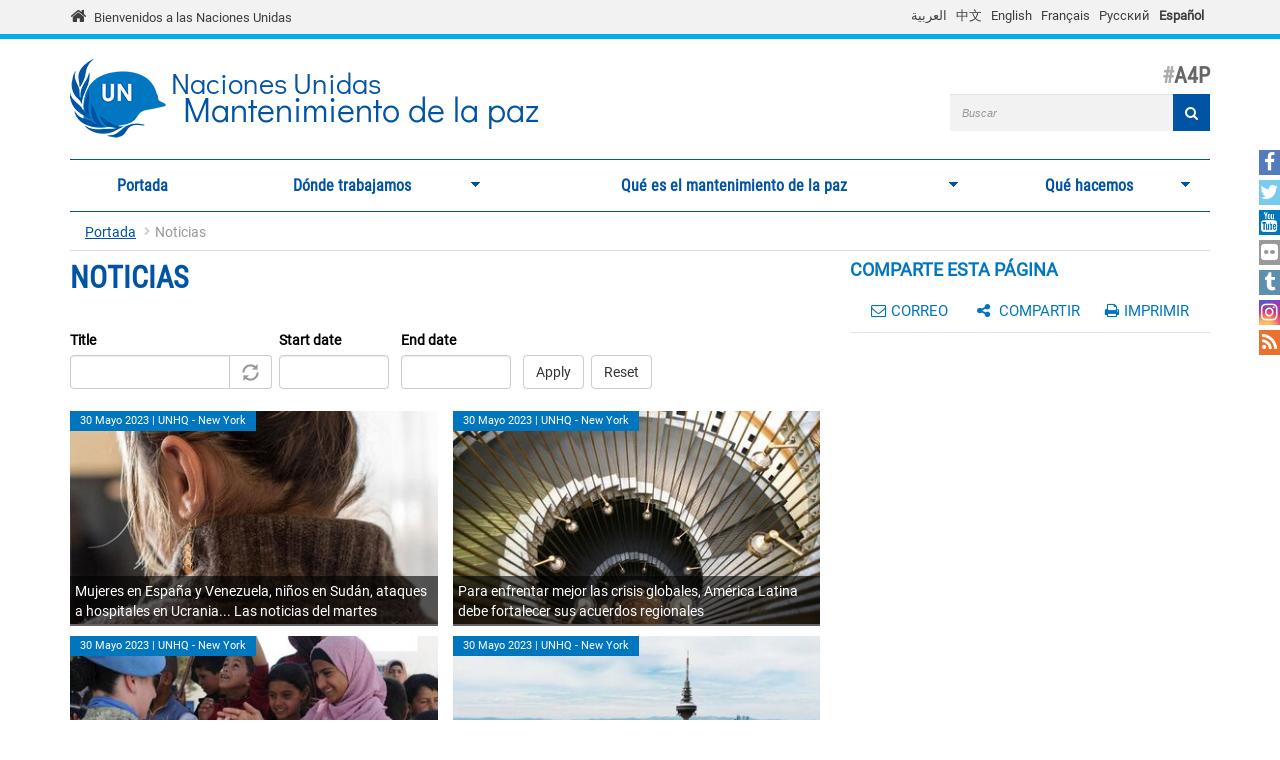

--- FILE ---
content_type: text/html; charset=utf-8
request_url: https://peacekeeping.un.org/es/News/Press/docs/2011/sc10262.doc.htm?page=125
body_size: 13256
content:
<!DOCTYPE html>
<html lang="es" dir="ltr" prefix="og: http://ogp.me/ns# content: http://purl.org/rss/1.0/modules/content/ dc: http://purl.org/dc/terms/ foaf: http://xmlns.com/foaf/0.1/ rdfs: http://www.w3.org/2000/01/rdf-schema# sioc: http://rdfs.org/sioc/ns# sioct: http://rdfs.org/sioc/types# skos: http://www.w3.org/2004/02/skos/core# xsd: http://www.w3.org/2001/XMLSchema#">
<head>
  <meta charset="utf-8">
  <meta name="viewport" content="width=device-width, initial-scale=1.0" />
  <meta http-equiv="X-UA-Compatible" content="IE=edge" />
  <!--[if IE]><![endif]-->
<meta http-equiv="Content-Type" content="text/html; charset=utf-8" />
<link rel="shortcut icon" href="https://peacekeeping.un.org/sites/all/themes/pktheme/favicon.ico" type="image/vnd.microsoft.icon" />
<link rel="canonical" href="https://peacekeeping.un.org/es/News/Press/docs/2011/sc10262.doc.htm" />
<link rel="shortlink" href="https://peacekeeping.un.org/es/News/Press/docs/2011/sc10262.doc.htm" />
<meta property="og:site_name" content="Naciones Unidas Mantenimiento de la paz" />
<meta property="og:type" content="article" />
<meta property="og:url" content="https://peacekeeping.un.org/es/News/Press/docs/2011/sc10262.doc.htm" />
<meta property="og:title" content="Noticias" />
<meta name="twitter:card" content="summary" />
<meta name="twitter:url" content="https://peacekeeping.un.org/es/News/Press/docs/2011/sc10262.doc.htm" />
<meta name="twitter:title" content="Noticias" />
  <title>Noticias | Page 126 | Naciones Unidas Mantenimiento de la paz</title>
  <link type="text/css" rel="stylesheet" href="/sites/default/files/advagg_css/css__9cWqptSUNYq5YedfIwh33VxtugFVWjDdEsblT8GhLKI__quUjyhSfbEukHj8a0hYvzm9VTmPALmSZvA0xfM_Oxzo__uZ5X0KYPWLjiYgJzMA30Sze2Es-lochsLGZpW8VHoIU.css" media="all" />
<link type="text/css" rel="stylesheet" href="/sites/default/files/advagg_css/css__yyScyxTAs8FqHYsxTUe-lacLep811zMuRfg05DlnaBs__NW4PTYAMXbhB7fJuv4M5SHP9yb3TjkO7Xg7M5yfjzWc__uZ5X0KYPWLjiYgJzMA30Sze2Es-lochsLGZpW8VHoIU.css" media="all" />
<link type="text/css" rel="stylesheet" href="/sites/default/files/advagg_css/css__xUWTosbEWsJtx53Lflex_cemKjH7Xa6pCThN8SBYBOM__5r5hs_IQkEpjsk_jvMMT6fX_lFvbOdnBHxUChMIW5hs__uZ5X0KYPWLjiYgJzMA30Sze2Es-lochsLGZpW8VHoIU.css" media="all" />
<link type="text/css" rel="stylesheet" href="/sites/default/files/advagg_css/css__ju61JLeBI51Ka9Pv7UqBVCbhnuKFNAYO_0bWPm0nCMY__XftWSUEx3XvR2mUVSaCoqF_I4HNbDsSv-Z4Y-2fGu08__uZ5X0KYPWLjiYgJzMA30Sze2Es-lochsLGZpW8VHoIU.css" media="all" />
<link type="text/css" rel="stylesheet" href="/sites/default/files/advagg_css/css__HRfnueyqezLrVoknCOHjBNE8B5aEWh034A442YWYnUI__M3ZVFTEUPATWv4G7RC2EDMbLuAT8dPlCYd9ZtHOavOs__uZ5X0KYPWLjiYgJzMA30Sze2Es-lochsLGZpW8VHoIU.css" media="all" />
<link type="text/css" rel="stylesheet" href="/sites/default/files/advagg_css/css__ijJb5abCmufYoHnH9rzW7yRzFEUoWorPInwp-bKFk7U__U6FdshyRQ_THNl8L6UTSE9EjfQXuMOH8ItNWF2NVpC4__uZ5X0KYPWLjiYgJzMA30Sze2Es-lochsLGZpW8VHoIU.css" media="all" />
  <!-- HTML5 element support for IE6-8 -->
  <!--[if lt IE 9]>
    <script src="//html5shiv.googlecode.com/svn/trunk/html5.js"></script>
  <![endif]-->

	
  <script type="text/javascript" src="/sites/default/files/advagg_js/js__Hd1Ww-P4caBycGs1-IWrNXIjdXHyHzgdYqzd2iNqA_M__ZDkMuo5YJaxblPavF94oOCjb3dHv_SbFqwtHAJTDDrE__uZ5X0KYPWLjiYgJzMA30Sze2Es-lochsLGZpW8VHoIU.js"></script>
<script type="text/javascript" src="/sites/default/files/advagg_js/js__8WiexossaKmqbqgtPSZXOqTsJNDNZCAromQNTi7Mt9o__SrB2na_J8lIgeE-irTtED1WLG-CoSbV2rpRVz5j45mQ__uZ5X0KYPWLjiYgJzMA30Sze2Es-lochsLGZpW8VHoIU.js"></script>
<script type="text/javascript" src="/sites/default/files/advagg_js/js__gYeOV_ChC963mCBfIo7bXakoTeMq7u7WEQMraV5WZc4__KvIgXpl7H47JQ-fv_LRYOkiahJyx0HW8x4VVKJo9bc8__uZ5X0KYPWLjiYgJzMA30Sze2Es-lochsLGZpW8VHoIU.js"></script>
<script type="text/javascript" src="/sites/default/files/advagg_js/js__U5xFBCUVE_gxR_a5goScREWWRCSmcZomfMULPT2n_EA__OXQZqfAgkY0CjpJsdsQYDZTbd1hWdw94cMw_ySGWRwc__uZ5X0KYPWLjiYgJzMA30Sze2Es-lochsLGZpW8VHoIU.js"></script>
<script type="text/javascript" async="async" src="https://www.googletagmanager.com/gtag/js?id=G-08W5Q6ZYBZ"></script>
<script type="text/javascript">
<!--//--><![CDATA[//><!--
window.dataLayer = window.dataLayer || [];function gtag(){dataLayer.push(arguments)};gtag("js", new Date());gtag("set", "developer_id.dMDhkMT", true);gtag("config", "G-08W5Q6ZYBZ", {"groups":"default"});
//--><!]]>
</script>
<script type="text/javascript" src="/sites/default/files/advagg_js/js__1DqpRUaCSD-G_MwEHW_ta_yjVzjNR5BPrNEiN5Ko0Y0__8OYI27A9RGBwVs_pyrCfC2Q0Hw0EEYzZxktO5lH1OZA__uZ5X0KYPWLjiYgJzMA30Sze2Es-lochsLGZpW8VHoIU.js"></script>
<script type="text/javascript">
<!--//--><![CDATA[//><!--
var _paq = _paq || [];(function(){var u=(("https:" == document.location.protocol) ? "https://webanalytics.dfs.un.org/matomo/" : "http://webanalytics.dfs.un.org/matomo/");_paq.push(["setSiteId", "115"]);_paq.push(["setTrackerUrl", u+"piwik.php"]);_paq.push(["setDoNotTrack", 1]);_paq.push(["trackPageView"]);_paq.push(["setIgnoreClasses", ["no-tracking","colorbox"]]);_paq.push(["enableLinkTracking"]);var d=document,g=d.createElement("script"),s=d.getElementsByTagName("script")[0];g.type="text/javascript";g.defer=true;g.async=true;g.src="https://peacekeeping.un.org/sites/default/files/matomo/piwik.js?t8zc5i";s.parentNode.insertBefore(g,s);})();
//--><!]]>
</script>
<script type="text/javascript" src="/sites/default/files/advagg_js/js__bXEs671k-PjFUhmVQpxZaA2SH1vnBRcIY4qWxs2XSCM__t310b8FyuNzJ3AfNZOshkANps3bKnXQT2WhjUsQGQFg__uZ5X0KYPWLjiYgJzMA30Sze2Es-lochsLGZpW8VHoIU.js"></script>
<script type="text/javascript" src="/sites/default/files/advagg_js/js__53JcD9jgnmcE0hPvrqUhj_xzAw2GsyYcxuflB0Y92kE__TILEwCoRWXdgDT5CuoZ7VyF6ffhmBMtd2BqOyucskXg__uZ5X0KYPWLjiYgJzMA30Sze2Es-lochsLGZpW8VHoIU.js"></script>
<script type="text/javascript" src="/sites/default/files/advagg_js/js__lvb70g7KCRZnOA2v-33_1JgOxk6pmMMuKZ0zP9e-2sM__xWOlPCFkqAwkQIkxL6B8K5C1v7mKPTc5lORfMQvaXOE__uZ5X0KYPWLjiYgJzMA30Sze2Es-lochsLGZpW8VHoIU.js"></script>
<script type="text/javascript">
<!--//--><![CDATA[//><!--
jQuery.extend(Drupal.settings, {"basePath":"\/","pathPrefix":"es\/","setHasJsCookie":0,"ajaxPageState":{"theme":"pktheme","theme_token":"_uAkgzW_Af-eg1u2ZaZdsSun_484hnQUIX5F6YN74Vs","css":{"modules\/system\/system.base.css":1,"misc\/ui\/jquery.ui.core.css":1,"misc\/ui\/jquery.ui.theme.css":1,"misc\/ui\/jquery.ui.datepicker.css":1,"sites\/all\/modules\/contrib\/date\/date_popup\/themes\/jquery.timeentry.css":1,"sites\/all\/modules\/contrib\/simplenews\/simplenews.css":1,"sites\/all\/modules\/contrib\/date\/date_api\/date.css":1,"sites\/all\/modules\/contrib\/date\/date_popup\/themes\/datepicker.1.7.css":1,"modules\/field\/theme\/field.css":1,"modules\/node\/node.css":1,"sites\/all\/modules\/custom\/pk_sidebar_menu\/css\/pk_sidebar_menu.css":1,"sites\/all\/modules\/contrib\/extlink\/extlink.css":1,"sites\/all\/modules\/contrib\/views\/css\/views.css":1,"sites\/all\/modules\/contrib\/ckeditor\/css\/ckeditor.css":1,"sites\/all\/modules\/contrib\/ckeditor_image2\/ckeditor_image2.theme.css":1,"sites\/all\/modules\/contrib\/ckeditor_image2\/ckeditor_image2.responsive.css":1,"sites\/all\/modules\/contrib\/colorbox\/styles\/default\/colorbox_style.css":1,"sites\/all\/modules\/contrib\/ctools\/css\/ctools.css":1,"modules\/locale\/locale.css":1,"sites\/all\/modules\/contrib\/hide_submit\/css\/hide_submit.css":1,"sites\/all\/libraries\/superfish\/css\/superfish.css":1,"sites\/all\/libraries\/superfish\/css\/superfish-smallscreen.css":1,"sites\/all\/themes\/pktheme\/bootstrap\/bootstrap.min.css":1,"sites\/all\/themes\/pktheme\/css\/overrides.css":1,"sites\/all\/themes\/pktheme\/css\/style.css":1,"sites\/all\/themes\/pktheme\/css\/font-awesome.min.css":1,"public:\/\/css_injector\/css_injector_1.css":1,"public:\/\/css_injector\/css_injector_2.css":1},"js":{"sites\/all\/themes\/pktheme\/js\/lazyloader-quicktab.js":1,"sites\/all\/themes\/bootstrap\/js\/bootstrap.js":1,"sites\/all\/modules\/contrib\/jquery_update\/replace\/jquery\/2.1\/jquery.min.js":1,"misc\/jquery-extend-3.4.0.js":1,"misc\/jquery-html-prefilter-3.5.0-backport.js":1,"misc\/jquery.once.js":1,"misc\/drupal.js":1,"sites\/all\/modules\/contrib\/jquery_update\/replace\/ui\/ui\/minified\/jquery.ui.core.min.js":1,"sites\/all\/modules\/contrib\/jquery_update\/replace\/ui\/ui\/minified\/jquery.ui.datepicker.min.js":1,"misc\/ui\/jquery.ui.datepicker-1.13.0-backport.js":1,"modules\/locale\/locale.datepicker.js":1,"sites\/all\/modules\/contrib\/date\/date_popup\/jquery.timeentry.pack.js":1,"sites\/all\/modules\/contrib\/counter_up\/js\/counter_up.js":1,"sites\/all\/modules\/contrib\/waypoints\/waypoints.min.js":1,"sites\/all\/modules\/contrib\/admin_menu\/admin_devel\/admin_devel.js":1,"sites\/all\/modules\/contrib\/extlink\/extlink.js":1,"public:\/\/languages\/es_8rzfy8CBAosx9brfrM4M92QeJr99-NDnrV-h2LVx2AY.js":1,"sites\/all\/libraries\/colorbox\/jquery.colorbox-min.js":1,"sites\/all\/modules\/contrib\/colorbox\/js\/colorbox.js":1,"sites\/all\/modules\/contrib\/colorbox\/styles\/default\/colorbox_style.js":1,"sites\/all\/modules\/contrib\/colorbox\/js\/colorbox_inline.js":1,"sites\/all\/modules\/contrib\/jcaption\/jcaption.js":1,"sites\/all\/modules\/contrib\/date\/date_popup\/date_popup.js":1,"misc\/autocomplete.js":1,"sites\/all\/modules\/contrib\/google_analytics\/googleanalytics.js":1,"https:\/\/www.googletagmanager.com\/gtag\/js?id=G-08W5Q6ZYBZ":1,"sites\/all\/modules\/contrib\/matomo\/matomo.js":1,"sites\/all\/libraries\/counterup\/jquery.counterup.min.js":1,"sites\/all\/modules\/contrib\/hide_submit\/js\/hide_submit.js":1,"sites\/all\/modules\/contrib\/views_autocomplete_filters\/js\/views-autocomplete-filters-dependent.js":1,"sites\/all\/libraries\/superfish\/jquery.hoverIntent.minified.js":1,"sites\/all\/libraries\/superfish\/sftouchscreen.js":1,"sites\/all\/libraries\/superfish\/sfsmallscreen.js":1,"sites\/all\/libraries\/superfish\/supposition.js":1,"sites\/all\/libraries\/superfish\/superfish.js":1,"sites\/all\/modules\/contrib\/superfish\/superfish.js":1,"sites\/all\/themes\/pktheme\/bootstrap\/bootstrap.min.js":1,"sites\/all\/themes\/pktheme\/bootstrap\/respond.min.js":1,"sites\/all\/themes\/pktheme\/js\/script.js":1,"sites\/all\/themes\/pktheme\/js\/pk-operations-map.js":1,"sites\/all\/themes\/pktheme\/js\/pk-postcard.js":1,"sites\/all\/themes\/bootstrap\/js\/misc\/autocomplete.js":1}},"colorbox":{"opacity":"0.85","current":"{current} of {total}","previous":"\u00ab Prev","next":"Next \u00bb","close":"Cerrar","maxWidth":"98%","maxHeight":"98%","fixed":true,"mobiledetect":true,"mobiledevicewidth":"480px"},"jcaption":{"jcaption_selectors":[".content .content img","article .field-body img","article .field-name-body img"],"jcaption_alt_title":"title","jcaption_requireText":1,"jcaption_copyStyle":1,"jcaption_removeStyle":1,"jcaption_removeClass":0,"jcaption_removeAlign":1,"jcaption_copyAlignmentToClass":0,"jcaption_copyFloatToClass":1,"jcaption_copyClassToClass":0,"jcaption_autoWidth":1,"jcaption_keepLink":0,"jcaption_styleMarkup":"","jcaption_animate":0,"jcaption_showDuration":"200","jcaption_hideDuration":"200"},"hide_submit":{"hide_submit_status":true,"hide_submit_method":"disable","hide_submit_css":"hide-submit-disable","hide_submit_abtext":"","hide_submit_atext":"","hide_submit_hide_css":"hide-submit-processing","hide_submit_hide_text":"Processing...","hide_submit_indicator_style":"expand-left","hide_submit_spinner_color":"#000","hide_submit_spinner_lines":12,"hide_submit_hide_fx":0,"hide_submit_reset_time":0},"jquery":{"ui":{"datepicker":{"isRTL":false,"firstDay":"1"}}},"datePopup":{"edit-date-filter-2-value-datepicker-popup-0":{"func":"datepicker","settings":{"changeMonth":true,"changeYear":true,"autoPopUp":"focus","closeAtTop":false,"speed":"immediate","firstDay":1,"dateFormat":"d M yy","yearRange":"-10:+0","fromTo":false,"defaultDate":"0y"}},"edit-date-filter-3-value-datepicker-popup-0":{"func":"datepicker","settings":{"changeMonth":true,"changeYear":true,"autoPopUp":"focus","closeAtTop":false,"speed":"immediate","firstDay":1,"dateFormat":"d M yy","yearRange":"-10:+0","fromTo":false,"defaultDate":"0y"}}},"urlIsAjaxTrusted":{"\/es\/news\/Press\/docs\/2011\/sc10262.doc.htm":true,"\/es\/News\/Press\/docs\/2011\/sc10262.doc.htm?page=125":true},"better_exposed_filters":{"views":{"news":{"displays":{"all_news_page":{"filters":{"title_field_value":{"required":false},"date_filter_2":{"required":false},"date_filter_3":{"required":false}}}}}}},"extlink":{"extTarget":"_blank","extClass":0,"extLabel":"(link is external)","extImgClass":0,"extIconPlacement":"append","extSubdomains":1,"extExclude":"","extInclude":"(\\.pdf)","extCssExclude":"","extCssExplicit":"","extAlert":0,"extAlertText":"This link will take you to an external web site.","mailtoClass":0,"mailtoLabel":"(link sends e-mail)"},"googleanalytics":{"account":["G-08W5Q6ZYBZ"],"trackOutbound":1,"trackMailto":1,"trackDownload":1,"trackDownloadExtensions":"7z|aac|arc|arj|asf|asx|avi|bin|csv|doc(x|m)?|dot(x|m)?|exe|flv|gif|gz|gzip|hqx|jar|jpe?g|js|mp(2|3|4|e?g)|mov(ie)?|msi|msp|pdf|phps|png|ppt(x|m)?|pot(x|m)?|pps(x|m)?|ppam|sld(x|m)?|thmx|qtm?|ra(m|r)?|sea|sit|tar|tgz|torrent|txt|wav|wma|wmv|wpd|xls(x|m|b)?|xlt(x|m)|xlam|xml|z|zip","trackColorbox":1},"matomo":{"trackMailto":1,"trackColorbox":1},"counter_up":{"delay":"15","total_time":"900"},"superfish":{"1":{"id":"1","sf":{"animation":{"opacity":"show","height":"show"},"speed":200,"dropShadows":false},"plugins":{"touchscreen":{"behaviour":"0","mode":"window_width","breakpoint":767,"breakpointUnit":"px"},"smallscreen":{"mode":"window_width","breakpoint":767,"breakpointUnit":"px","accordionButton":"2","expandText":"Desplegar","collapseText":"Plegar","title":"Main menu"},"supposition":true}}},"bootstrap":{"anchorsFix":0,"anchorsSmoothScrolling":1,"formHasError":1,"popoverEnabled":1,"popoverOptions":{"animation":1,"html":0,"placement":"right","selector":"","trigger":"click","triggerAutoclose":1,"title":"","content":"","delay":0,"container":"body"},"tooltipEnabled":1,"tooltipOptions":{"animation":1,"html":0,"placement":"auto left","selector":"","trigger":"hover focus","delay":0,"container":"body"}}});
//--><!]]>
</script>
</head>
<body class="html not-front not-logged-in one-sidebar sidebar-second page-news page-news-press page-news-press-docs page-news-press-docs- page-news-press-docs-2011 page-news-press-docs-sc10262dochtm i18n-es" >
  <div id="skip-link">
    <a href="#main-content" class="element-invisible element-focusable">Pasar al contenido principal</a>
  </div>
    
<div class="un-bar">
    <div class="container">
	<span class="welcome-top">
		<a href="http://www.un.org/es" title="United Nations"><i class="fa fa-home"></i> </a> 
		<a href="http://www.un.org/es" title="United Nations">Bienvenidos a las Naciones Unidas</a>
	</span>
		   <button type="button" class="navbar-toggle collapsed" data-toggle="collapse" data-target="#language-switcher">
      <span class="sr-only">Toggle navigation</span>
      <span class="icon-bar"></span>
      <span class="icon-bar"></span>
      <span class="icon-bar"></span>
      </button>
      <div class="language-title visible-xs-inline"><a href="javascript:void(0)" data-toggle="collapse" data-target="#language-switcher">Language:</a></div>
      <div class="navbar-collapse collapse" id="language-switcher">
          <div class="region region-socialmedia">
    <section id="block-language-switcher-fallback-language-switcher-fallback" class="block block-language-switcher-fallback clearfix">

      
  <div class="box-wrapper">
  <ul class="language-switcher-locale-url"><li class="ar first"><a href="/ar/News/Press/docs/2011/sc10262.doc.htm" class="language-link" xml:lang="ar">العربية</a></li>
<li class="zh-hans"><a href="/zh/News/Press/docs/2011/sc10262.doc.htm" class="language-link" xml:lang="zh-hans">中文</a></li>
<li class="en"><a href="/en/News/Press/docs/2011/sc10262.doc.htm" class="language-link" xml:lang="en">English</a></li>
<li class="fr"><a href="/fr/News/Press/docs/2011/sc10262.doc.htm" class="language-link" xml:lang="fr">Français</a></li>
<li class="ru"><a href="/ru/News/Press/docs/2011/sc10262.doc.htm" class="language-link" xml:lang="ru">Русский</a></li>
<li class="es last active"><a href="/es/News/Press/docs/2011/sc10262.doc.htm" class="language-link active" xml:lang="es">Español</a></li>
</ul>  </div>

</section> <!-- /.block -->
  </div>
      </div>
          </div>
      
</div>
		
<header id="navbar" class="navbar container navbar-default">
  <div class="container">
  
    <div class="navbar-header">
	    
      
      <div class="navbar-logo">
                    <a class="logo navbar-btn pull-left" href="/es" title="Portada">
            <img src="https://peacekeeping.un.org/sites/default/files/unp_logo_0.png" alt="Portada" />
          </a>
              
                    <a class="name navbar-brand" href="/es" title="Portada"><span class="un">Naciones Unidas</span><span>Mantenimiento de la paz</span></a>
                    
          		  	<p class="lead">A4P</p>
	  		      </div>
      
        <div class="region region-header">
    <section id="block-search-form" class="block block-search clearfix">

      
  <div class="box-wrapper">
  <form class="form-search content-search" action="/es/News/Press/docs/2011/sc10262.doc.htm?page=125" method="post" id="search-block-form" accept-charset="UTF-8"><div><div>
      <h2 class="element-invisible">Formulario de búsqueda</h2>
    <div class="input-group"><input title="Escriba lo que quiere buscar." placeholder="Buscar" class="form-control form-text" type="text" id="edit-search-block-form--2" name="search_block_form" value="" size="40" maxlength="128" /><span class="input-group-btn"><button type="submit" class="btn btn-primary"><span class="icon glyphicon glyphicon-search" aria-hidden="true"></span>
</button></span></div><div class="form-actions form-wrapper form-group" id="edit-actions"><button class="element-invisible btn btn-primary form-submit" type="submit" id="edit-submit" name="op" value="Buscar">Buscar</button>
<button class="search-icon" type="submit"><i class="fa fa-search"></i></button></div><input type="hidden" name="form_build_id" value="form-R4SXfHTVjQyVl0fLlAGWiORCSgrlLBgmnaBL7kJHweQ" />
<input type="hidden" name="form_id" value="search_block_form" />
</div>
</div></form>  </div>

</section> <!-- /.block -->
  </div>
	
      
      
      

      <!-- .btn-navbar is used as the toggle for collapsed navbar content -->
      <button type="button" class="navbar-toggle" data-toggle="collapse" data-target="#main-menu">
        <span class="sr-only">Toggle navigation</span>
        <span class="icon-bar"></span>
        <span class="icon-bar"></span>
        <span class="icon-bar"></span>
      </button>
    </div>

          <div class="navbar-collapse collapse" id="main-menu">
      
      
        <nav class="navigation">
                        <div class="region region-navigation">
    <section id="block-superfish-1" class="block block-superfish clearfix">

      
  <div class="box-wrapper">
  <ul  id="superfish-1" class="menu sf-menu sf-main-menu sf-horizontal sf-style-none sf-total-items-4 sf-parent-items-3 sf-single-items-1"><li id="menu-219-1" class="first odd sf-item-1 sf-depth-1 sf-no-children"><a href="/es" title="" class="sf-depth-1">Portada</a></li><li id="menu-3758-1" class="middle even sf-item-2 sf-depth-1 sf-total-children-2 sf-parent-children-1 sf-single-children-1 menuparent"><a href="/es/where-we-operate" class="sf-depth-1 menuparent">Dónde trabajamos</a><ul class="sf-megamenu"><li class="sf-megamenu-wrapper middle even sf-item-2 sf-depth-1 sf-total-children-2 sf-parent-children-1 sf-single-children-1 menuparent"><ol><li id="menu-3783-1" class="first odd sf-item-1 sf-depth-2 sf-total-children-11 sf-parent-children-0 sf-single-children-11 sf-megamenu-column menuparent"><div class="sf-megamenu-column"><a href="/es/where-we-operate" title="" class="sf-depth-2 menuparent"><img typeof="foaf:Image" class="img-responsive" src="https://peacekeeping.un.org/sites/default/files/styles/thumbnail/public/menuimage/pk-icon-currentoperationsv2_1_2_0_0_1.png?itok=XKZIaf-G" alt="Misiones en curso" />Misiones en curso</a><ol><li id="menu-4491-1" class="first odd sf-item-1 sf-depth-3 sf-no-children"><a href="/es/mission/minurso" class="sf-depth-3">MINURSO, Sáhara Occidental</a></li><li id="menu-4490-1" class="middle even sf-item-2 sf-depth-3 sf-no-children"><a href="/es/mission/minusca" class="sf-depth-3">MINUSCA, República centroafricana</a></li><li id="menu-5388-1" class="middle odd sf-item-3 sf-depth-3 sf-no-children"><a href="/es/mission/monusco" class="sf-depth-3">MONUSCO, República Democrática del Congo</a></li><li id="menu-5383-1" class="middle even sf-item-4 sf-depth-3 sf-no-children"><a href="/es/mission/undof" title="FNUOS, Golán" class="sf-depth-3">FNUOS, Golán</a></li><li id="menu-5390-1" class="middle odd sf-item-5 sf-depth-3 sf-no-children"><a href="/es/mission/unficyp" class="sf-depth-3">UNFICYP, Chipre</a></li><li id="menu-5397-1" class="middle even sf-item-6 sf-depth-3 sf-no-children"><a href="/es/mission/unifil" class="sf-depth-3">FPNUL, Líbano</a></li><li id="menu-5384-1" class="middle odd sf-item-7 sf-depth-3 sf-no-children"><a href="/es/mission/unisfa" class="sf-depth-3">UNISFA, Abyei</a></li><li id="menu-5391-1" class="middle even sf-item-8 sf-depth-3 sf-no-children"><a href="/es/mission/unmik" class="sf-depth-3">UNMIK, Kosovo</a></li><li id="menu-5398-1" class="middle odd sf-item-9 sf-depth-3 sf-no-children"><a href="/es/mission/unmiss" class="sf-depth-3">UNMISS, Sudán del Sur</a></li><li id="menu-5385-1" class="middle even sf-item-10 sf-depth-3 sf-no-children"><a href="/es/mission/unmogip" class="sf-depth-3">UNMOGIP, India y Pakistán</a></li><li id="menu-5394-1" class="last odd sf-item-11 sf-depth-3 sf-no-children"><a href="/es/mission/untso" class="sf-depth-3">ONUVT, Oriente Medio</a></li></ol></div></li><li id="menu-4502-1" class="last even sf-item-2 sf-depth-2 sf-no-children"><a href="/es/past-peacekeeping-operations" title="" class="sf-depth-2"><img typeof="foaf:Image" class="img-responsive" src="https://peacekeeping.un.org/sites/default/files/styles/thumbnail/public/menuimage/pk-icon-pastoperations1_1_0.png?itok=vv1CRzZu" alt="Misiones finalizadas" />Misiones finalizadas</a></li></ol></li></ul></li><li id="menu-2819-1" class="middle odd sf-item-3 sf-depth-1 sf-total-children-7 sf-parent-children-3 sf-single-children-4 menuparent"><a href="/es/what-is-peacekeeping" class="sf-depth-1 menuparent">Qué es el mantenimiento de la paz</a><ul class="sf-megamenu"><li class="sf-megamenu-wrapper middle odd sf-item-3 sf-depth-1 sf-total-children-7 sf-parent-children-3 sf-single-children-4 menuparent"><ol><li id="menu-5338-1" class="first odd sf-item-1 sf-depth-2 sf-no-children"><a href="/es/principles-of-peacekeeping" title="Principios del mantenimiento de la Paz" class="sf-depth-2"><img typeof="foaf:Image" class="img-responsive" src="https://peacekeeping.un.org/sites/default/files/styles/thumbnail/public/menuimage/pk-icon-principlesv2_0.png?itok=yoLojKgk" alt="Principios del mantenimiento de la Paz" />Principios del mantenimiento de la Paz</a></li><li id="menu-5341-1" class="middle even sf-item-2 sf-depth-2 sf-total-children-5 sf-parent-children-0 sf-single-children-5 sf-megamenu-column menuparent"><div class="sf-megamenu-column"><a href="/es/forming-new-operation" title="Creación de una nueva operación" class="sf-depth-2 menuparent"><img typeof="foaf:Image" class="img-responsive" src="https://peacekeeping.un.org/sites/default/files/styles/thumbnail/public/menuimage/pk-icon-formingnewoperationv2_1.png?itok=4SD4SKt9" alt="Creación de una nueva operación" />Creación de una nueva operación</a><ol><li id="menu-5739-1" class="first odd sf-item-1 sf-depth-3 sf-no-children"><a href="/es/role-of-security-council" title="Función del Consejo de Seguridad" class="sf-depth-3">Función del Consejo de Seguridad</a></li><li id="menu-5342-1" class="middle even sf-item-2 sf-depth-3 sf-no-children"><a href="/es/role-of-general-assembly" title="Función de la Asamblea General" class="sf-depth-3">Función de la Asamblea General</a></li><li id="menu-5345-1" class="middle odd sf-item-3 sf-depth-3 sf-no-children"><a href="/es/mandates-and-legal-basis-peacekeeping" title="Mandatos y fundamento jurídico del mantenimiento de la paz" class="sf-depth-3">Mandatos y fundamento jurídico del mantenimiento de la paz</a></li><li id="menu-5346-1" class="middle even sf-item-4 sf-depth-3 sf-no-children"><a href="/es/deployment-and-reimbursement" title="Despliegue y reembolso" class="sf-depth-3">Despliegue y reembolso</a></li><li id="menu-5347-1" class="last odd sf-item-5 sf-depth-3 sf-no-children"><a href="/es/environmental-risk-and-performance-management" title="Medio ambiente y sostenibilidad" class="sf-depth-3">Medio ambiente y sostenibilidad</a></li></ol></div></li><li id="menu-5348-1" class="middle odd sf-item-3 sf-depth-2 sf-total-children-7 sf-parent-children-0 sf-single-children-7 sf-megamenu-column menuparent"><div class="sf-megamenu-column"><a href="/es/our-peacekeepers" title="Nuestro personal de mantenimiento de la paz" class="sf-depth-2 menuparent"><img typeof="foaf:Image" class="img-responsive" src="https://peacekeeping.un.org/sites/default/files/styles/thumbnail/public/menuimage/pk-icon-ourpeacekeepersv2.png?itok=CJpXpm9h" alt="Nuestro personal de mantenimiento de la paz" />Nuestro personal de mantenimiento de la paz</a><ol><li id="menu-5351-1" class="first odd sf-item-1 sf-depth-3 sf-no-children"><a href="/es/military" title="Personal militar" class="sf-depth-3"><img typeof="foaf:Image" class="img-responsive" src="https://peacekeeping.un.org/sites/default/files/styles/thumbnail/public/menuimage/military_0.png?itok=k3DfwEPk" alt="Personal militar" />Personal militar</a></li><li id="menu-5353-1" class="middle even sf-item-2 sf-depth-3 sf-no-children"><a href="/es/un-police" title="Policía de la ONU" class="sf-depth-3"><img typeof="foaf:Image" class="img-responsive" src="https://peacekeeping.un.org/sites/default/files/styles/thumbnail/public/menuimage/police.png?itok=pn1w8e7r" alt="Policía de la ONU" />Policía de la ONU</a></li><li id="menu-5358-1" class="middle odd sf-item-3 sf-depth-3 sf-no-children"><a href="/es/civilians" title="Civiles" class="sf-depth-3">Civiles</a></li><li id="menu-5364-1" class="middle even sf-item-4 sf-depth-3 sf-no-children"><a href="/es/standards-of-conduct" title="Normas de conducta" class="sf-depth-3">Normas de conducta</a></li><li id="menu-5372-1" class="middle odd sf-item-5 sf-depth-3 sf-no-children"><a href="/es/united-nations-medals" title="Medallas de las Naciones Unidas" class="sf-depth-3">Medallas de las Naciones Unidas</a></li><li id="menu-5767-1" class="middle even sf-item-6 sf-depth-3 sf-no-children"><a href="/es/un-peacekeeping-70-years-of-service-sacrifice" title="70 años de servicio y sacrificio" class="sf-depth-3">70 años de servicio y sacrificio</a></li><li id="menu-5741-1" class="last odd sf-item-7 sf-depth-3 sf-no-children"><a href="/es/service-and-sacrifice" title="Servicio y sacrificio" class="sf-depth-3">Servicio y sacrificio</a></li></ol></div></li><li id="menu-5376-1" class="middle even sf-item-4 sf-depth-2 sf-no-children"><a href="/es/how-we-are-funded" title="Financiación de las operaciones de mantenimiento de la paz" class="sf-depth-2"><img typeof="foaf:Image" class="img-responsive" src="https://peacekeeping.un.org/sites/default/files/styles/thumbnail/public/menuimage/pk-icon-fundingv2_0.png?itok=MNe9XO9R" alt="Financiación de las operaciones de mantenimiento de la paz" />Financiación de las operaciones de mantenimiento de la paz</a></li><li id="menu-5377-1" class="middle odd sf-item-5 sf-depth-2 sf-no-children"><a href="/es/our-successes" title="Logros de las misiones de mantenimiento de la paz" class="sf-depth-2"><img typeof="foaf:Image" class="img-responsive" src="https://peacekeeping.un.org/sites/default/files/styles/thumbnail/public/menuimage/pk-icon-oursuccessesv2_0.png?itok=o8iaY-Ww" alt="Logros de las misiones de mantenimiento de la paz" />Logros de las misiones de mantenimiento de la paz</a></li><li id="menu-5378-1" class="middle even sf-item-6 sf-depth-2 sf-no-children"><a href="/es/our-history" title="Historia de las operaciones de mantenimiento de la paz" class="sf-depth-2"><img typeof="foaf:Image" class="img-responsive" src="https://peacekeeping.un.org/sites/default/files/styles/thumbnail/public/menuimage/pk-icon-historyofpkv2_1.png?itok=T-mCX7zy" alt="Historia de las operaciones de mantenimiento de la paz" />Historia de las operaciones de mantenimiento de la paz</a></li><li id="menu-5379-1" class="last odd sf-item-7 sf-depth-2 sf-total-children-3 sf-parent-children-0 sf-single-children-3 sf-megamenu-column menuparent"><div class="sf-megamenu-column"><a href="/es/reforming-peacekeeping" title="Reforma del mantenimiento de la paz" class="sf-depth-2 menuparent"><img typeof="foaf:Image" class="img-responsive" src="https://peacekeeping.un.org/sites/default/files/styles/thumbnail/public/menuimage/pk-icon-pkreformv3_0.png?itok=Dh_xfTsP" alt="Reforma del mantenimiento de la paz" />Reforma del mantenimiento de la paz</a><ol><li id="menu-9188-1" class="first odd sf-item-1 sf-depth-3 sf-no-children"><a href="/es/future-of-peacekeeping" class="sf-depth-3">El futuro del Mantenimiento de la Paz</a></li><li id="menu-9211-1" class="middle even sf-item-2 sf-depth-3 sf-no-children"><a href="/es/strategy-digital-transformation-of-un-peacekeeping" class="sf-depth-3">Estrategia para la transformación digital del mantenimiento de la paz de las Naciones Unidas</a></li><li id="menu-6300-1" class="last odd sf-item-3 sf-depth-3 sf-no-children"><a href="/es/action-for-peacekeeping-a4p" title="Acción por el mantenimiento de la paz" class="sf-depth-3">Acción por el mantenimiento de la paz</a></li></ol></div></li></ol></li></ul></li><li id="menu-3757-1" class="last even sf-item-4 sf-depth-1 sf-total-children-6 sf-parent-children-1 sf-single-children-5 menuparent"><a href="/es/what-we-do" class="sf-depth-1 menuparent">Qué hacemos</a><ul class="sf-megamenu"><li class="sf-megamenu-wrapper last even sf-item-4 sf-depth-1 sf-total-children-6 sf-parent-children-1 sf-single-children-5 menuparent"><ol><li id="menu-5405-1" class="first odd sf-item-1 sf-depth-2 sf-no-children"><a href="/es/protecting-civilians" title="Protección de los civiles" class="sf-depth-2"><img typeof="foaf:Image" class="img-responsive" src="https://peacekeeping.un.org/sites/default/files/styles/thumbnail/public/menuimage/pk-icon-protectionofcivilliansv2_1.png?itok=ngkJWnvE" alt="Protección de los civiles" />Protección de los civiles</a></li><li id="menu-5721-1" class="middle even sf-item-2 sf-depth-2 sf-total-children-2 sf-parent-children-0 sf-single-children-2 sf-megamenu-column menuparent"><div class="sf-megamenu-column"><a href="/es/preventing-conflicts" title="Prevención de conflictos" class="sf-depth-2 menuparent"><img typeof="foaf:Image" class="img-responsive" src="https://peacekeeping.un.org/sites/default/files/styles/thumbnail/public/menuimage/pk-icon-preventingconflictv2.png?itok=UDim34Nk" alt="Prevención de conflictos" />Prevención de conflictos</a><ol><li id="menu-5722-1" class="first odd sf-item-1 sf-depth-3 sf-no-children"><a href="/es/quick-impact-projects-communities" title="Proyectos de efecto rápido para comunidades" class="sf-depth-3">Proyectos de efecto rápido para comunidades</a></li><li id="menu-5723-1" class="last even sf-item-2 sf-depth-3 sf-no-children"><a href="/es/conflict-and-natural-resources" title="Conflictos y recursos naturales" class="sf-depth-3">Conflictos y recursos naturales</a></li></ol></div></li><li id="menu-5724-1" class="middle odd sf-item-3 sf-depth-2 sf-no-children"><a href="/es/building-rule-of-law-and-security-institutions" title="Fortalecimiento del estado de derecho" class="sf-depth-2"><img typeof="foaf:Image" class="img-responsive" src="https://peacekeeping.un.org/sites/default/files/styles/thumbnail/public/menuimage/pk-icon-ruleoflawv2.png?itok=eRZ96o77" alt="Fortalecimiento del estado de derecho" />Fortalecimiento del estado de derecho</a></li><li id="menu-9167-1" class="middle even sf-item-4 sf-depth-2 sf-no-children"><a href="/es/advancing-political-solutions-to-conflict" class="sf-depth-2"><img typeof="foaf:Image" class="img-responsive" src="https://peacekeeping.un.org/sites/default/files/styles/thumbnail/public/menuimage/advancing_pol_solutions_icon.png?itok=kBRt4ktj" alt="EL AVANCE DE LAS SOLUCIONES POLÍTICAS A LOS CONFLICTOS" />EL AVANCE DE LAS SOLUCIONES POLÍTICAS A LOS CONFLICTOS</a></li><li id="menu-5732-1" class="middle odd sf-item-5 sf-depth-2 sf-no-children"><a href="/es/promoting-human-rights" title="Promoción de los derechos humanos" class="sf-depth-2"><img typeof="foaf:Image" class="img-responsive" src="https://peacekeeping.un.org/sites/default/files/styles/thumbnail/public/menuimage/pk-icon-humanrightsv2_2.png?itok=m43YOe_m" alt="Promoción de los derechos humanos" />Promoción de los derechos humanos</a></li><li id="menu-5733-1" class="last even sf-item-6 sf-depth-2 sf-no-children"><a href="/es/women-peace-and-security-0" title="Participación de las mujeres" class="sf-depth-2"><img typeof="foaf:Image" class="img-responsive" src="https://peacekeeping.un.org/sites/default/files/styles/thumbnail/public/menuimage/pk-icon-empoweringwomenv2_0.png?itok=GXS7huWs" alt="Participación de las mujeres" />Participación de las mujeres</a></li></ol></li></ul></li></ul>  </div>

</section> <!-- /.block -->
  </div>
                  </nav>
      </div>
      </div>
</header>


<div class="main-container container">

  <ol class="breadcrumb"><li><a href="/es">Portada</a></li>
<li class="active">Noticias</li>
</ol>  
  <div class="row">
    
    <section class="col-sm-8">
      
      <a id="main-content"></a>
                    <h1 class="page-header">Noticias</h1>
                                                          <div class="region region-content">
    <section id="block-system-main" class="block block-system clearfix">

      
  <div class="box-wrapper">
  <div class="view view-news view-id-news view-display-id-all_news_page articles-grid view-dom-id-a05923ca4a552f61b276608eb2ebfc6e">
              <div class="view-filters"><form action="/es/news/press/docs/2020" method="get" id="views-exposed-form-news-all-news-page" accept-charset="UTF-8"><div><div class="views-exposed-form">
  <div class="views-exposed-widgets clearfix">
          <div id="edit-title-field-value-wrapper" class="views-exposed-widget views-widget-filter-title_field_value">
                  <label for="edit-title-field-value">
            Title          </label>
                        <div class="views-widget">
          <div class="form-item form-item-title-field-value form-type-textfield form-autocomplete form-group"><div class="input-group"><input class="views-ac-dependent-filter form-control form-text" type="text" id="edit-title-field-value" name="title_field_value" value="" size="30" maxlength="128" /><input class="autocomplete" disabled="disabled" id="edit-title-field-value-autocomplete" type="hidden" value="https://peacekeeping.un.org/index.php?q=es/autocomplete_filter/title_field_value/news/all_news_page/press%7C%7Cdocs%7C%7C2020" />
<span class="input-group-addon"><span class="icon glyphicon glyphicon-refresh" aria-hidden="true"></span>
</span></div></div>        </div>
              </div>
          <div id="edit-date-filter-2-wrapper" class="views-exposed-widget views-widget-filter-date_filter_2">
                  <label for="edit-date-filter-2">
            Start date          </label>
                        <div class="views-widget">
          <div id="edit-date-filter-2" class="form-wrapper form-group"><div id="edit-date-filter-value-wrapper"><div id="edit-date-filter-value-inside-wrapper"><div  class="container-inline-date"><div class="form-item form-item-date-filter-2-value form-type-date-popup form-group"><div id="edit-date-filter-2-value"  class="date-padding clearfix"><div class="form-item form-item-date-filter-2-value-date form-type-textfield form-group"><input class="form-control form-text" title=" E.g., 20 Ene 2026" data-toggle="tooltip" type="text" id="edit-date-filter-2-value-datepicker-popup-0" name="date_filter_2[value][date]" value="" size="20" maxlength="30" /> <label class="control-label element-invisible" for="edit-date-filter-2-value-datepicker-popup-0">Date</label>
</div></div></div></div></div></div></div>        </div>
              </div>
          <div id="edit-date-filter-3-wrapper" class="views-exposed-widget views-widget-filter-date_filter_3">
                  <label for="edit-date-filter-3">
            End date          </label>
                        <div class="views-widget">
          <div id="edit-date-filter-3" class="form-wrapper form-group"><div id="edit-date-filter-value-wrapper"><div id="edit-date-filter-value-inside-wrapper"><div  class="container-inline-date"><div class="form-item form-item-date-filter-3-value form-type-date-popup form-group"><div id="edit-date-filter-3-value"  class="date-padding clearfix"><div class="form-item form-item-date-filter-3-value-date form-type-textfield form-group"><input class="form-control form-text" title=" E.g., 20 Ene 2026" data-toggle="tooltip" type="text" id="edit-date-filter-3-value-datepicker-popup-0" name="date_filter_3[value][date]" value="" size="20" maxlength="30" /> <label class="control-label element-invisible" for="edit-date-filter-3-value-datepicker-popup-0">Date</label>
</div></div></div></div></div></div></div>        </div>
              </div>
                    <div class="views-exposed-widget views-submit-button">
      <button type="submit" id="edit-submit-news" name="" value="Apply" class="btn btn-default form-submit">Apply</button>
    </div>
          <div class="views-exposed-widget views-reset-button">
        <button type="submit" id="edit-reset" name="op" value="Reset" class="btn btn-default form-submit">Reset</button>
      </div>
      </div>
</div>
</div></form></div>
          <div class="view-content"><div class="views-row views-row-1 views-row-odd views-row-first">  
          <div class="field field-name-field-image field-type-image field-label-hidden"><div class="field-items"><div class="field-item even" rel="og:image rdfs:seeAlso" resource="https://peacekeeping.un.org/sites/default/files/styles/grid_images/public/field/image/image560x340cropped_992.jpg?itok=3r3ChE5g"><a href="/es/mujeres-en-espana-y-venezuela-ninos-en-sudan-ataques-hospitales-en-ucrania-las-noticias-del-martes"><img typeof="foaf:Image" class="img-responsive" src="https://peacekeeping.un.org/sites/default/files/styles/grid_images/public/field/image/image560x340cropped_992.jpg?itok=3r3ChE5g" width="380" height="220" /></a></div></div></div>    
  <div class="views-field views-field-title-field">        <div class="field-content"><a href="/es/mujeres-en-espana-y-venezuela-ninos-en-sudan-ataques-hospitales-en-ucrania-las-noticias-del-martes"><div class="fields-inside"><div class="views-field views-field-title">Mujeres en España y Venezuela, niños en Sudán, ataques a hospitales en Ucrania... Las noticias del martes</div></div></a></div>  </div>  
  <div>        <span><div class="views-field views-field-created"><span>30 Mayo 2023 | UNHQ - New York</span></div></span>  </div></div>  <div class="views-row views-row-2 views-row-even">  
          <div class="field field-name-field-image field-type-image field-label-hidden"><div class="field-items"><div class="field-item even" rel="og:image rdfs:seeAlso" resource="https://peacekeeping.un.org/sites/default/files/styles/grid_images/public/field/image/image560x340cropped_999.jpg?itok=gkD1R4yj"><a href="/es/para-enfrentar-mejor-las-crisis-globales-america-latina-debe-fortalecer-sus-acuerdos-regionales"><img typeof="foaf:Image" class="img-responsive" src="https://peacekeeping.un.org/sites/default/files/styles/grid_images/public/field/image/image560x340cropped_999.jpg?itok=gkD1R4yj" width="380" height="220" /></a></div></div></div>    
  <div class="views-field views-field-title-field">        <div class="field-content"><a href="/es/para-enfrentar-mejor-las-crisis-globales-america-latina-debe-fortalecer-sus-acuerdos-regionales"><div class="fields-inside"><div class="views-field views-field-title">Para enfrentar mejor las crisis globales, América Latina debe fortalecer sus acuerdos regionales</div></div></a></div>  </div>  
  <div>        <span><div class="views-field views-field-created"><span>30 Mayo 2023 | UNHQ - New York</span></div></span>  </div></div>  <div class="views-row views-row-3 views-row-odd">  
          <div class="field field-name-field-image field-type-image field-label-hidden"><div class="field-items"><div class="field-item even" rel="og:image rdfs:seeAlso" resource="https://peacekeeping.un.org/sites/default/files/styles/grid_images/public/field/image/image560x340cropped_1000.jpg?itok=7ZyF2WZd"><a href="/es/el-mundo-no-debe-olvidar-la-crisis-humanitaria-en-siria"><img typeof="foaf:Image" class="img-responsive" src="https://peacekeeping.un.org/sites/default/files/styles/grid_images/public/field/image/image560x340cropped_1000.jpg?itok=7ZyF2WZd" width="380" height="220" /></a></div></div></div>    
  <div class="views-field views-field-title-field">        <div class="field-content"><a href="/es/el-mundo-no-debe-olvidar-la-crisis-humanitaria-en-siria"><div class="fields-inside"><div class="views-field views-field-title">El mundo no debe olvidar la crisis humanitaria en Siria</div></div></a></div>  </div>  
  <div>        <span><div class="views-field views-field-created"><span>30 Mayo 2023 | UNHQ - New York</span></div></span>  </div></div>  <div class="views-row views-row-4 views-row-even">  
          <div class="field field-name-field-image field-type-image field-label-hidden"><div class="field-items"><div class="field-item even" rel="og:image rdfs:seeAlso" resource="https://peacekeeping.un.org/sites/default/files/styles/grid_images/public/field/image/image560x340cropped_1001.jpg?itok=MfaNqR8F"><a href="/es/comite-de-la-onu-denuncia-la-alta-tasa-de-feminicidios"><img typeof="foaf:Image" class="img-responsive" src="https://peacekeeping.un.org/sites/default/files/styles/grid_images/public/field/image/image560x340cropped_1001.jpg?itok=MfaNqR8F" width="380" height="220" /></a></div></div></div>    
  <div class="views-field views-field-title-field">        <div class="field-content"><a href="/es/comite-de-la-onu-denuncia-la-alta-tasa-de-feminicidios"><div class="fields-inside"><div class="views-field views-field-title">Comité de la ONU denuncia la alta tasa de feminicidios</div></div></a></div>  </div>  
  <div>        <span><div class="views-field views-field-created"><span>30 Mayo 2023 | UNHQ - New York</span></div></span>  </div></div>  <div class="views-row views-row-5 views-row-odd">  
          <div class="field field-name-field-image field-type-image field-label-hidden"><div class="field-items"><div class="field-item even" rel="og:image rdfs:seeAlso" resource="https://peacekeeping.un.org/sites/default/files/styles/grid_images/public/field/image/image560x340cropped_1006.jpg?itok=53CS6h2N"><a href="/es/un-comite-de-la-onu-pide-venezuela-un-plan-contra-la-trata-de-personas-y-la-violencia-de-genero"><img typeof="foaf:Image" class="img-responsive" src="https://peacekeeping.un.org/sites/default/files/styles/grid_images/public/field/image/image560x340cropped_1006.jpg?itok=53CS6h2N" width="380" height="220" /></a></div></div></div>    
  <div class="views-field views-field-title-field">        <div class="field-content"><a href="/es/un-comite-de-la-onu-pide-venezuela-un-plan-contra-la-trata-de-personas-y-la-violencia-de-genero"><div class="fields-inside"><div class="views-field views-field-title">Un Comité de la ONU pide a Venezuela un plan contra la trata de personas y la violencia de género</div></div></a></div>  </div>  
  <div>        <span><div class="views-field views-field-created"><span>30 Mayo 2023 | UNHQ - New York</span></div></span>  </div></div>  <div class="views-row views-row-6 views-row-even">  
          <div class="field field-name-field-image field-type-image field-label-hidden"><div class="field-items"><div class="field-item even" rel="og:image rdfs:seeAlso" resource="https://peacekeeping.un.org/sites/default/files/styles/grid_images/public/field/image/image560x340cropped_920.jpg?itok=HbKRbVYA"><a href="/es/el-hambre-amenaza-con-extenderse-22-paises"><img typeof="foaf:Image" class="img-responsive" src="https://peacekeeping.un.org/sites/default/files/styles/grid_images/public/field/image/image560x340cropped_920.jpg?itok=HbKRbVYA" width="380" height="220" /></a></div></div></div>    
  <div class="views-field views-field-title-field">        <div class="field-content"><a href="/es/el-hambre-amenaza-con-extenderse-22-paises"><div class="fields-inside"><div class="views-field views-field-title">El hambre amenaza con extenderse a 22 países</div></div></a></div>  </div>  
  <div>        <span><div class="views-field views-field-created"><span>29 Mayo 2023 | UNHQ - New York</span></div></span>  </div></div>  <div class="views-row views-row-7 views-row-odd">  
          <div class="field field-name-field-image field-type-image field-label-hidden"><div class="field-items"><div class="field-item even" rel="og:image rdfs:seeAlso" resource="https://peacekeeping.un.org/sites/default/files/styles/grid_images/public/field/image/image560x340cropped_919.jpg?itok=Dl1bxod5"><a href="/es/los-nuevos-productos-dirigidos-los-jovenes-podrian-revertir-la-lucha-antitabaco"><img typeof="foaf:Image" class="img-responsive" src="https://peacekeeping.un.org/sites/default/files/styles/grid_images/public/field/image/image560x340cropped_919.jpg?itok=Dl1bxod5" width="380" height="220" /></a></div></div></div>    
  <div class="views-field views-field-title-field">        <div class="field-content"><a href="/es/los-nuevos-productos-dirigidos-los-jovenes-podrian-revertir-la-lucha-antitabaco"><div class="fields-inside"><div class="views-field views-field-title">Los nuevos productos dirigidos a los jóvenes podrían revertir la lucha antitabaco</div></div></a></div>  </div>  
  <div>        <span><div class="views-field views-field-created"><span>29 Mayo 2023 | UNHQ - New York</span></div></span>  </div></div>  <div class="views-row views-row-8 views-row-even">  
          <div class="field field-name-field-image field-type-image field-label-hidden"><div class="field-items"><div class="field-item even" rel="og:image rdfs:seeAlso" resource="https://peacekeeping.un.org/sites/default/files/styles/grid_images/public/field/image/image560x340cropped_921.jpg?itok=ANwHTMGD"><a href="/es/es-un-honor-formar-parte-de-las-operaciones-de-mantenimiento-de-la-paz"><img typeof="foaf:Image" class="img-responsive" src="https://peacekeeping.un.org/sites/default/files/styles/grid_images/public/field/image/image560x340cropped_921.jpg?itok=ANwHTMGD" width="380" height="220" /></a></div></div></div>    
  <div class="views-field views-field-title-field">        <div class="field-content"><a href="/es/es-un-honor-formar-parte-de-las-operaciones-de-mantenimiento-de-la-paz"><div class="fields-inside"><div class="views-field views-field-title">&quot;Es un honor formar parte de las operaciones de mantenimiento de la paz”</div></div></a></div>  </div>  
  <div>        <span><div class="views-field views-field-created"><span>29 Mayo 2023 | UNHQ - New York</span></div></span>  </div></div>  <div class="views-row views-row-9 views-row-odd">  
          <div class="field field-name-field-image field-type-image field-label-hidden"><div class="field-items"><div class="field-item even" rel="og:image rdfs:seeAlso" resource="https://peacekeeping.un.org/sites/default/files/styles/grid_images/public/field/image/image560x340cropped_922.jpg?itok=C7e-tIp0"><a href="/es/historias-de-la-migracion-el-darien-donde-el-pavor-y-la-fe-chocan-para-los-migrantes-que-apuestan"><img typeof="foaf:Image" class="img-responsive" src="https://peacekeeping.un.org/sites/default/files/styles/grid_images/public/field/image/image560x340cropped_922.jpg?itok=C7e-tIp0" width="380" height="220" /></a></div></div></div>    
  <div class="views-field views-field-title-field">        <div class="field-content"><a href="/es/historias-de-la-migracion-el-darien-donde-el-pavor-y-la-fe-chocan-para-los-migrantes-que-apuestan"><div class="fields-inside"><div class="views-field views-field-title">Historias de la migración: El Darién, donde el pavor y la fe chocan para los migrantes que apuestan por un futuro mejor</div></div></a></div>  </div>  
  <div>        <span><div class="views-field views-field-created"><span>28 Mayo 2023 | UNHQ - New York</span></div></span>  </div></div>  <div class="views-row views-row-10 views-row-even views-row-last">  
          <div class="field field-name-field-image field-type-image field-label-hidden"><div class="field-items"><div class="field-item even" rel="og:image rdfs:seeAlso" resource="https://peacekeeping.un.org/sites/default/files/styles/grid_images/public/field/image/image560x340cropped_923.jpg?itok=2vSV0QjW"><a href="/es/acabar-con-la-pobreza-menstrual-un-paso-mas-para-terminar-con-la-desigualdad"><img typeof="foaf:Image" class="img-responsive" src="https://peacekeeping.un.org/sites/default/files/styles/grid_images/public/field/image/image560x340cropped_923.jpg?itok=2vSV0QjW" width="380" height="220" /></a></div></div></div>    
  <div class="views-field views-field-title-field">        <div class="field-content"><a href="/es/acabar-con-la-pobreza-menstrual-un-paso-mas-para-terminar-con-la-desigualdad"><div class="fields-inside"><div class="views-field views-field-title">Acabar con la pobreza menstrual, un paso más para terminar con la desigualdad</div></div></a></div>  </div>  
  <div>        <span><div class="views-field views-field-created"><span>27 Mayo 2023 | UNHQ - New York</span></div></span>  </div></div></div>
    <div class="text-center"><ul class="pagination"><li class="pager-first"><a href="/es/news/press/docs/2020">«</a></li>
<li class="prev"><a href="/es/news/press/docs/2020?page=124">‹ </a></li>
<li class="pager-ellipsis disabled"><span>…</span></li>
<li><a title="Ir a la página 122" href="/es/news/press/docs/2020?page=121">122</a></li>
<li><a title="Ir a la página 123" href="/es/news/press/docs/2020?page=122">123</a></li>
<li><a title="Ir a la página 124" href="/es/news/press/docs/2020?page=123">124</a></li>
<li><a title="Ir a la página 125" href="/es/news/press/docs/2020?page=124">125</a></li>
<li class="active"><span>126</span></li>
<li><a title="Ir a la página 127" href="/es/news/press/docs/2020?page=126">127</a></li>
<li><a title="Ir a la página 128" href="/es/news/press/docs/2020?page=127">128</a></li>
<li><a title="Ir a la página 129" href="/es/news/press/docs/2020?page=128">129</a></li>
<li><a title="Ir a la página 130" href="/es/news/press/docs/2020?page=129">130</a></li>
<li class="pager-ellipsis disabled"><span>…</span></li>
<li class="next"><a href="/es/news/press/docs/2020?page=126">›</a></li>
<li class="pager-last"><a href="/es/news/press/docs/2020?page=275">»</a></li>
</ul></div>          </div>  </div>

</section> <!-- /.block -->
  </div>
    </section>

          <aside class="col-sm-4">
          <div class="region region-sidebar-second">
    <section id="block-share-buttons-block-share-buttons-block-block" class="block block-share-buttons-block clearfix">

        <h2 class="block-title">Comparte esta página</h2>
    
  <div class="box-wrapper">
  <div class="block-social-buttons">
	<span class="share-print share-links"><a title="Correo" class="button-email" href="mailto:?subject=Noticias&body=https%3A%2F%2Fpeacekeeping.un.org%2Fes%2FNews%2FPress%2Fdocs%2F2011%2Fsc10262.doc.htm%3Fpage%3D125" rel="nofollow">
		<i class="fa fa-envelope-o"></i>Correo</a></span>


<div class="share-social">
  <span class="share-links"><i class="fa fa-share-alt"></i> Compartir</span>
  <div class="bubble">
  <div class="share-icons">
          <a title="Twitter" class="button-twitter"
         href="https://twitter.com/share?url=https%3A%2F%2Fpeacekeeping.un.org%2Fes%2FNews%2FPress%2Fdocs%2F2011%2Fsc10262.doc.htm%3Fpage%3D125&text=Noticias"
         rel="nofollow" target="_blank" 
         onclick="javascript:window.open(this.href, '', 'menubar=no,toolbar=no,resizable=yes,scrollbars=yes,height=400,width=700');return false;"
         ><span class="sr-only">Twitter</span>
              <i class="fa fa-twitter"></i>
            </a>
              <a title="Facebook" class="button-facebook"
         href="https://www.facebook.com/sharer.php?u=https%3A%2F%2Fpeacekeeping.un.org%2Fes%2FNews%2FPress%2Fdocs%2F2011%2Fsc10262.doc.htm%3Fpage%3D125"
         rel="nofollow" target="_blank" 
         onclick="javascript:window.open(this.href, '', 'menubar=no,toolbar=no,resizable=yes,scrollbars=yes,height=500,width=700');return false;"
         ><span class="sr-only">Facebook</span>
              <i class="fa fa-facebook"></i>
            </a>
              <a title="Linkedin" class="button-linkedin"
         href="https://www.linkedin.com/shareArticle?mini=true&url=https%3A%2F%2Fpeacekeeping.un.org%2Fes%2FNews%2FPress%2Fdocs%2F2011%2Fsc10262.doc.htm%3Fpage%3D125&title=Noticias" 
         rel="nofollow" target="_blank" 
         onclick="javascript:window.open(this.href, '', 'menubar=no,toolbar=no,resizable=yes,scrollbars=yes,height=450,width=650');return false;"
         ><span class="sr-only">LinkedIn</span>
              <i class="fa fa-linkedin"></i>
            </a>
                  <a title="Pinterest" class="button-pinterest"
         href="https://www.pinterest.com/pin/create/button/?url=https%3A%2F%2Fpeacekeeping.un.org%2Fes%2FNews%2FPress%2Fdocs%2F2011%2Fsc10262.doc.htm%3Fpage%3D125&media=&summary=Noticias" 
         rel="nofollow" target="_blank" 
         onclick="javascript:window.open(this.href, '', 'menubar=no,toolbar=no,resizable=yes,scrollbars=yes,height=350,width=850');return false;"
         ><span class="sr-only">Pinterest</span>
              <i class="fa fa-pinterest"></i>
            </a>
                  <a title="Facebook Messenger" class="button-facebook-messenger" 
         href="fb-messenger://share/?link=https%3A%2F%2Fpeacekeeping.un.org%2Fes%2FNews%2FPress%2Fdocs%2F2011%2Fsc10262.doc.htm%3Fpage%3D125" 
         rel="nofollow" 
         ><span class="sr-only">Facebook Messenger</span>
              <svg xmlns="http://www.w3.org/2000/svg" width="20" height="20" viewBox="96 93 322 324"><path d="M257 93c-88.918 0-161 67.157-161 150 0 47.205 23.412 89.311 60 116.807V417l54.819-30.273C225.449 390.801 240.948 393 257 393c88.918 0 161-67.157 161-150S345.918 93 257 93zm16 202l-41-44-80 44 88-94 42 44 79-44-88 94z" fill="#FFFFFF"/></svg>
            </a>
      </div>
  </div> 
  </div> 

        <span class="share-email share-links">
      <a title="Imprimir" href="/es/print/News/Press/docs/2011/sc10262.doc.htm" rel="nofollow"><i class="fa fa-print"></i>Imprimir</span></a>
    
  
</div>
  </div>

</section> <!-- /.block -->
  </div>
      </aside>  <!-- /#sidebar-second -->
    
    
  </div>
  
</div> 

<footer class="footer container">

  <div class="column column-1"><img alt="United Nations" src="/sites/all/themes/pktheme/images/un-logo.png"> <span class="footer-un-text">Naciones Unidas</span></div> <div class="column column-2">  <div class="region region-footer">
    <section id="block-menu-menu-footer-links" class="block block-menu clearfix">

      
  <div class="box-wrapper">
  <ul class="menu nav"><li class="first leaf"><a href="https://www.un.org/es/site-index" title="">Índice del sitio</a></li>
<li class="leaf"><a href="/es/sitemap" title="">Mapa del sitio</a></li>
<li class="leaf"><a href="/es/contact" title="">Contáctenos</a></li>
<li class="leaf"><a href="https://www.un.org/es/about-us/copyright" title="">Propiedad intelectual</a></li>
<li class="leaf"><a href="https://www.un.org/es/about-us/fraud-alert" title="">Alerta de fraude</a></li>
<li class="leaf"><a href="https://www.un.org/es/about-us/privacy-notice" title="">Privacidad</a></li>
<li class="last leaf"><a href="https://www.un.org/es/about-us/terms-of-use" title="">Condiciones de utilización</a></li>
</ul>  </div>

</section> <!-- /.block -->
  </div>
</div>
</footer>
      <div class="region region-floating-region">
    <section id="block-block-4" class="block block-block social-icons clearfix">

      
  <div class="box-wrapper">
  <p class="social-icons"><span class="icon-box"><a href="https://www.facebook.com/unpeacekeeping" target="_blank" title="Find us on Facebook"><i aria-hidden="true" class="fa fa-facebook"> </i><span class="sr-only">Find us on Facebook</span></a></span> <span class="icon-box"><a href="https://twitter.com/UNPeacekeeping" target="_blank" title="Find us on Twitter"><i aria-hidden="true" class="fa fa-twitter"> </i><span class="sr-only">Find us on Twitter</span></a></span> <span class="icon-box"><a href="https://www.youtube.com/UNPeacekeeping" target="_blank" title="Find us on YouTube"><i aria-hidden="true" class="fa fa-youtube"> </i><span class="sr-only">Find us on YouTube</span></a></span> <span class="icon-box"><a href="https://www.flickr.com/photos/unpeacekeeping/" target="_blank" title="Find us on Flickr"><i aria-hidden="true" class="fa fa-flickr"> </i><span class="sr-only">Find us on Flickr</span></a></span> <span class="icon-box"><a href="https://unpeacekeeping.tumblr.com" target="_blank" title="Find us on Tumblr"><i aria-hidden="true" class="fa fa-tumblr"> </i><span class="sr-only">Find us on Tumblr</span></a></span> <span class="icon-box"><a href="https://www.instagram.com/unpeacekeeping" target="_blank" title="Find us on Instagram"><i aria-hidden="true" class="fa fa-instagram"> </i><span class="sr-only">Find us on Instagram</span></a></span> <span class="icon-box"><a href="//peacekeeping.un.org/en/rss.xml" target="_blank" title="RSS feed"><i aria-hidden="true" class="fa fa-rss"> </i><span class="sr-only">RSS feed</span></a></span></p>
  </div>

</section> <!-- /.block -->
  </div>
  <script type="text/javascript" src="/sites/default/files/advagg_js/js__9etVvs-bK8cixlSaG8_chpJqAeGKuOSWF69oTNGfzRQ__hSjEiJebZWIa3ZerRqDhUTd6fVgjUfcUzA1RK7B8CqI__uZ5X0KYPWLjiYgJzMA30Sze2Es-lochsLGZpW8VHoIU.js"></script>
<script type="text/javascript" src="/sites/default/files/advagg_js/js__i11V-7AETPhfL9YzRpXBpECwVkYyQ_ahu2eHxES_mK0__S79mhsO6q7fWONLNt9XSEZx-JmiQeAEtuPkuVxIEjpY__uZ5X0KYPWLjiYgJzMA30Sze2Es-lochsLGZpW8VHoIU.js"></script>
</body>
</html>
